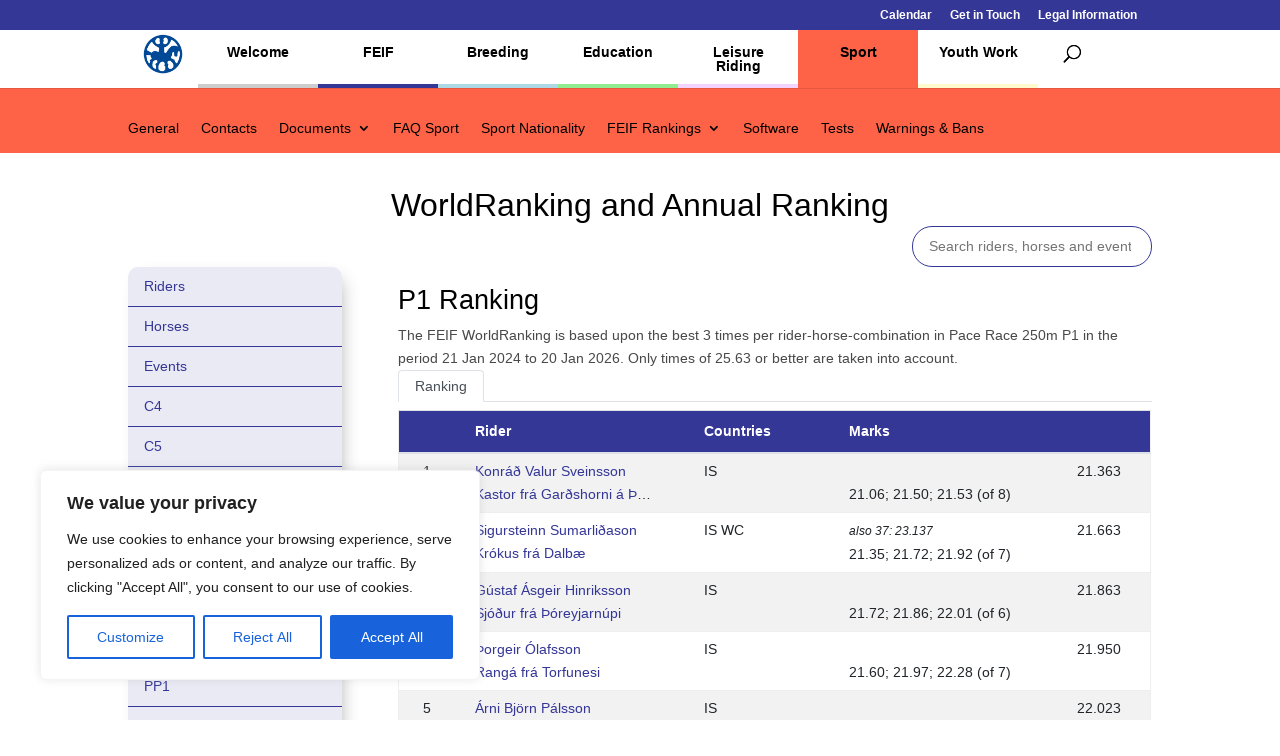

--- FILE ---
content_type: text/html; charset=utf-8
request_url: https://www.google.com/recaptcha/api2/anchor?ar=1&k=6Lc1uwgeAAAAAGYq7M44m0OCfB5bPxntI9t7vHWL&co=aHR0cHM6Ly93d3cuZmVpZi5vcmc6NDQz&hl=en&v=PoyoqOPhxBO7pBk68S4YbpHZ&size=invisible&anchor-ms=20000&execute-ms=30000&cb=7utyopvct6c4
body_size: 48742
content:
<!DOCTYPE HTML><html dir="ltr" lang="en"><head><meta http-equiv="Content-Type" content="text/html; charset=UTF-8">
<meta http-equiv="X-UA-Compatible" content="IE=edge">
<title>reCAPTCHA</title>
<style type="text/css">
/* cyrillic-ext */
@font-face {
  font-family: 'Roboto';
  font-style: normal;
  font-weight: 400;
  font-stretch: 100%;
  src: url(//fonts.gstatic.com/s/roboto/v48/KFO7CnqEu92Fr1ME7kSn66aGLdTylUAMa3GUBHMdazTgWw.woff2) format('woff2');
  unicode-range: U+0460-052F, U+1C80-1C8A, U+20B4, U+2DE0-2DFF, U+A640-A69F, U+FE2E-FE2F;
}
/* cyrillic */
@font-face {
  font-family: 'Roboto';
  font-style: normal;
  font-weight: 400;
  font-stretch: 100%;
  src: url(//fonts.gstatic.com/s/roboto/v48/KFO7CnqEu92Fr1ME7kSn66aGLdTylUAMa3iUBHMdazTgWw.woff2) format('woff2');
  unicode-range: U+0301, U+0400-045F, U+0490-0491, U+04B0-04B1, U+2116;
}
/* greek-ext */
@font-face {
  font-family: 'Roboto';
  font-style: normal;
  font-weight: 400;
  font-stretch: 100%;
  src: url(//fonts.gstatic.com/s/roboto/v48/KFO7CnqEu92Fr1ME7kSn66aGLdTylUAMa3CUBHMdazTgWw.woff2) format('woff2');
  unicode-range: U+1F00-1FFF;
}
/* greek */
@font-face {
  font-family: 'Roboto';
  font-style: normal;
  font-weight: 400;
  font-stretch: 100%;
  src: url(//fonts.gstatic.com/s/roboto/v48/KFO7CnqEu92Fr1ME7kSn66aGLdTylUAMa3-UBHMdazTgWw.woff2) format('woff2');
  unicode-range: U+0370-0377, U+037A-037F, U+0384-038A, U+038C, U+038E-03A1, U+03A3-03FF;
}
/* math */
@font-face {
  font-family: 'Roboto';
  font-style: normal;
  font-weight: 400;
  font-stretch: 100%;
  src: url(//fonts.gstatic.com/s/roboto/v48/KFO7CnqEu92Fr1ME7kSn66aGLdTylUAMawCUBHMdazTgWw.woff2) format('woff2');
  unicode-range: U+0302-0303, U+0305, U+0307-0308, U+0310, U+0312, U+0315, U+031A, U+0326-0327, U+032C, U+032F-0330, U+0332-0333, U+0338, U+033A, U+0346, U+034D, U+0391-03A1, U+03A3-03A9, U+03B1-03C9, U+03D1, U+03D5-03D6, U+03F0-03F1, U+03F4-03F5, U+2016-2017, U+2034-2038, U+203C, U+2040, U+2043, U+2047, U+2050, U+2057, U+205F, U+2070-2071, U+2074-208E, U+2090-209C, U+20D0-20DC, U+20E1, U+20E5-20EF, U+2100-2112, U+2114-2115, U+2117-2121, U+2123-214F, U+2190, U+2192, U+2194-21AE, U+21B0-21E5, U+21F1-21F2, U+21F4-2211, U+2213-2214, U+2216-22FF, U+2308-230B, U+2310, U+2319, U+231C-2321, U+2336-237A, U+237C, U+2395, U+239B-23B7, U+23D0, U+23DC-23E1, U+2474-2475, U+25AF, U+25B3, U+25B7, U+25BD, U+25C1, U+25CA, U+25CC, U+25FB, U+266D-266F, U+27C0-27FF, U+2900-2AFF, U+2B0E-2B11, U+2B30-2B4C, U+2BFE, U+3030, U+FF5B, U+FF5D, U+1D400-1D7FF, U+1EE00-1EEFF;
}
/* symbols */
@font-face {
  font-family: 'Roboto';
  font-style: normal;
  font-weight: 400;
  font-stretch: 100%;
  src: url(//fonts.gstatic.com/s/roboto/v48/KFO7CnqEu92Fr1ME7kSn66aGLdTylUAMaxKUBHMdazTgWw.woff2) format('woff2');
  unicode-range: U+0001-000C, U+000E-001F, U+007F-009F, U+20DD-20E0, U+20E2-20E4, U+2150-218F, U+2190, U+2192, U+2194-2199, U+21AF, U+21E6-21F0, U+21F3, U+2218-2219, U+2299, U+22C4-22C6, U+2300-243F, U+2440-244A, U+2460-24FF, U+25A0-27BF, U+2800-28FF, U+2921-2922, U+2981, U+29BF, U+29EB, U+2B00-2BFF, U+4DC0-4DFF, U+FFF9-FFFB, U+10140-1018E, U+10190-1019C, U+101A0, U+101D0-101FD, U+102E0-102FB, U+10E60-10E7E, U+1D2C0-1D2D3, U+1D2E0-1D37F, U+1F000-1F0FF, U+1F100-1F1AD, U+1F1E6-1F1FF, U+1F30D-1F30F, U+1F315, U+1F31C, U+1F31E, U+1F320-1F32C, U+1F336, U+1F378, U+1F37D, U+1F382, U+1F393-1F39F, U+1F3A7-1F3A8, U+1F3AC-1F3AF, U+1F3C2, U+1F3C4-1F3C6, U+1F3CA-1F3CE, U+1F3D4-1F3E0, U+1F3ED, U+1F3F1-1F3F3, U+1F3F5-1F3F7, U+1F408, U+1F415, U+1F41F, U+1F426, U+1F43F, U+1F441-1F442, U+1F444, U+1F446-1F449, U+1F44C-1F44E, U+1F453, U+1F46A, U+1F47D, U+1F4A3, U+1F4B0, U+1F4B3, U+1F4B9, U+1F4BB, U+1F4BF, U+1F4C8-1F4CB, U+1F4D6, U+1F4DA, U+1F4DF, U+1F4E3-1F4E6, U+1F4EA-1F4ED, U+1F4F7, U+1F4F9-1F4FB, U+1F4FD-1F4FE, U+1F503, U+1F507-1F50B, U+1F50D, U+1F512-1F513, U+1F53E-1F54A, U+1F54F-1F5FA, U+1F610, U+1F650-1F67F, U+1F687, U+1F68D, U+1F691, U+1F694, U+1F698, U+1F6AD, U+1F6B2, U+1F6B9-1F6BA, U+1F6BC, U+1F6C6-1F6CF, U+1F6D3-1F6D7, U+1F6E0-1F6EA, U+1F6F0-1F6F3, U+1F6F7-1F6FC, U+1F700-1F7FF, U+1F800-1F80B, U+1F810-1F847, U+1F850-1F859, U+1F860-1F887, U+1F890-1F8AD, U+1F8B0-1F8BB, U+1F8C0-1F8C1, U+1F900-1F90B, U+1F93B, U+1F946, U+1F984, U+1F996, U+1F9E9, U+1FA00-1FA6F, U+1FA70-1FA7C, U+1FA80-1FA89, U+1FA8F-1FAC6, U+1FACE-1FADC, U+1FADF-1FAE9, U+1FAF0-1FAF8, U+1FB00-1FBFF;
}
/* vietnamese */
@font-face {
  font-family: 'Roboto';
  font-style: normal;
  font-weight: 400;
  font-stretch: 100%;
  src: url(//fonts.gstatic.com/s/roboto/v48/KFO7CnqEu92Fr1ME7kSn66aGLdTylUAMa3OUBHMdazTgWw.woff2) format('woff2');
  unicode-range: U+0102-0103, U+0110-0111, U+0128-0129, U+0168-0169, U+01A0-01A1, U+01AF-01B0, U+0300-0301, U+0303-0304, U+0308-0309, U+0323, U+0329, U+1EA0-1EF9, U+20AB;
}
/* latin-ext */
@font-face {
  font-family: 'Roboto';
  font-style: normal;
  font-weight: 400;
  font-stretch: 100%;
  src: url(//fonts.gstatic.com/s/roboto/v48/KFO7CnqEu92Fr1ME7kSn66aGLdTylUAMa3KUBHMdazTgWw.woff2) format('woff2');
  unicode-range: U+0100-02BA, U+02BD-02C5, U+02C7-02CC, U+02CE-02D7, U+02DD-02FF, U+0304, U+0308, U+0329, U+1D00-1DBF, U+1E00-1E9F, U+1EF2-1EFF, U+2020, U+20A0-20AB, U+20AD-20C0, U+2113, U+2C60-2C7F, U+A720-A7FF;
}
/* latin */
@font-face {
  font-family: 'Roboto';
  font-style: normal;
  font-weight: 400;
  font-stretch: 100%;
  src: url(//fonts.gstatic.com/s/roboto/v48/KFO7CnqEu92Fr1ME7kSn66aGLdTylUAMa3yUBHMdazQ.woff2) format('woff2');
  unicode-range: U+0000-00FF, U+0131, U+0152-0153, U+02BB-02BC, U+02C6, U+02DA, U+02DC, U+0304, U+0308, U+0329, U+2000-206F, U+20AC, U+2122, U+2191, U+2193, U+2212, U+2215, U+FEFF, U+FFFD;
}
/* cyrillic-ext */
@font-face {
  font-family: 'Roboto';
  font-style: normal;
  font-weight: 500;
  font-stretch: 100%;
  src: url(//fonts.gstatic.com/s/roboto/v48/KFO7CnqEu92Fr1ME7kSn66aGLdTylUAMa3GUBHMdazTgWw.woff2) format('woff2');
  unicode-range: U+0460-052F, U+1C80-1C8A, U+20B4, U+2DE0-2DFF, U+A640-A69F, U+FE2E-FE2F;
}
/* cyrillic */
@font-face {
  font-family: 'Roboto';
  font-style: normal;
  font-weight: 500;
  font-stretch: 100%;
  src: url(//fonts.gstatic.com/s/roboto/v48/KFO7CnqEu92Fr1ME7kSn66aGLdTylUAMa3iUBHMdazTgWw.woff2) format('woff2');
  unicode-range: U+0301, U+0400-045F, U+0490-0491, U+04B0-04B1, U+2116;
}
/* greek-ext */
@font-face {
  font-family: 'Roboto';
  font-style: normal;
  font-weight: 500;
  font-stretch: 100%;
  src: url(//fonts.gstatic.com/s/roboto/v48/KFO7CnqEu92Fr1ME7kSn66aGLdTylUAMa3CUBHMdazTgWw.woff2) format('woff2');
  unicode-range: U+1F00-1FFF;
}
/* greek */
@font-face {
  font-family: 'Roboto';
  font-style: normal;
  font-weight: 500;
  font-stretch: 100%;
  src: url(//fonts.gstatic.com/s/roboto/v48/KFO7CnqEu92Fr1ME7kSn66aGLdTylUAMa3-UBHMdazTgWw.woff2) format('woff2');
  unicode-range: U+0370-0377, U+037A-037F, U+0384-038A, U+038C, U+038E-03A1, U+03A3-03FF;
}
/* math */
@font-face {
  font-family: 'Roboto';
  font-style: normal;
  font-weight: 500;
  font-stretch: 100%;
  src: url(//fonts.gstatic.com/s/roboto/v48/KFO7CnqEu92Fr1ME7kSn66aGLdTylUAMawCUBHMdazTgWw.woff2) format('woff2');
  unicode-range: U+0302-0303, U+0305, U+0307-0308, U+0310, U+0312, U+0315, U+031A, U+0326-0327, U+032C, U+032F-0330, U+0332-0333, U+0338, U+033A, U+0346, U+034D, U+0391-03A1, U+03A3-03A9, U+03B1-03C9, U+03D1, U+03D5-03D6, U+03F0-03F1, U+03F4-03F5, U+2016-2017, U+2034-2038, U+203C, U+2040, U+2043, U+2047, U+2050, U+2057, U+205F, U+2070-2071, U+2074-208E, U+2090-209C, U+20D0-20DC, U+20E1, U+20E5-20EF, U+2100-2112, U+2114-2115, U+2117-2121, U+2123-214F, U+2190, U+2192, U+2194-21AE, U+21B0-21E5, U+21F1-21F2, U+21F4-2211, U+2213-2214, U+2216-22FF, U+2308-230B, U+2310, U+2319, U+231C-2321, U+2336-237A, U+237C, U+2395, U+239B-23B7, U+23D0, U+23DC-23E1, U+2474-2475, U+25AF, U+25B3, U+25B7, U+25BD, U+25C1, U+25CA, U+25CC, U+25FB, U+266D-266F, U+27C0-27FF, U+2900-2AFF, U+2B0E-2B11, U+2B30-2B4C, U+2BFE, U+3030, U+FF5B, U+FF5D, U+1D400-1D7FF, U+1EE00-1EEFF;
}
/* symbols */
@font-face {
  font-family: 'Roboto';
  font-style: normal;
  font-weight: 500;
  font-stretch: 100%;
  src: url(//fonts.gstatic.com/s/roboto/v48/KFO7CnqEu92Fr1ME7kSn66aGLdTylUAMaxKUBHMdazTgWw.woff2) format('woff2');
  unicode-range: U+0001-000C, U+000E-001F, U+007F-009F, U+20DD-20E0, U+20E2-20E4, U+2150-218F, U+2190, U+2192, U+2194-2199, U+21AF, U+21E6-21F0, U+21F3, U+2218-2219, U+2299, U+22C4-22C6, U+2300-243F, U+2440-244A, U+2460-24FF, U+25A0-27BF, U+2800-28FF, U+2921-2922, U+2981, U+29BF, U+29EB, U+2B00-2BFF, U+4DC0-4DFF, U+FFF9-FFFB, U+10140-1018E, U+10190-1019C, U+101A0, U+101D0-101FD, U+102E0-102FB, U+10E60-10E7E, U+1D2C0-1D2D3, U+1D2E0-1D37F, U+1F000-1F0FF, U+1F100-1F1AD, U+1F1E6-1F1FF, U+1F30D-1F30F, U+1F315, U+1F31C, U+1F31E, U+1F320-1F32C, U+1F336, U+1F378, U+1F37D, U+1F382, U+1F393-1F39F, U+1F3A7-1F3A8, U+1F3AC-1F3AF, U+1F3C2, U+1F3C4-1F3C6, U+1F3CA-1F3CE, U+1F3D4-1F3E0, U+1F3ED, U+1F3F1-1F3F3, U+1F3F5-1F3F7, U+1F408, U+1F415, U+1F41F, U+1F426, U+1F43F, U+1F441-1F442, U+1F444, U+1F446-1F449, U+1F44C-1F44E, U+1F453, U+1F46A, U+1F47D, U+1F4A3, U+1F4B0, U+1F4B3, U+1F4B9, U+1F4BB, U+1F4BF, U+1F4C8-1F4CB, U+1F4D6, U+1F4DA, U+1F4DF, U+1F4E3-1F4E6, U+1F4EA-1F4ED, U+1F4F7, U+1F4F9-1F4FB, U+1F4FD-1F4FE, U+1F503, U+1F507-1F50B, U+1F50D, U+1F512-1F513, U+1F53E-1F54A, U+1F54F-1F5FA, U+1F610, U+1F650-1F67F, U+1F687, U+1F68D, U+1F691, U+1F694, U+1F698, U+1F6AD, U+1F6B2, U+1F6B9-1F6BA, U+1F6BC, U+1F6C6-1F6CF, U+1F6D3-1F6D7, U+1F6E0-1F6EA, U+1F6F0-1F6F3, U+1F6F7-1F6FC, U+1F700-1F7FF, U+1F800-1F80B, U+1F810-1F847, U+1F850-1F859, U+1F860-1F887, U+1F890-1F8AD, U+1F8B0-1F8BB, U+1F8C0-1F8C1, U+1F900-1F90B, U+1F93B, U+1F946, U+1F984, U+1F996, U+1F9E9, U+1FA00-1FA6F, U+1FA70-1FA7C, U+1FA80-1FA89, U+1FA8F-1FAC6, U+1FACE-1FADC, U+1FADF-1FAE9, U+1FAF0-1FAF8, U+1FB00-1FBFF;
}
/* vietnamese */
@font-face {
  font-family: 'Roboto';
  font-style: normal;
  font-weight: 500;
  font-stretch: 100%;
  src: url(//fonts.gstatic.com/s/roboto/v48/KFO7CnqEu92Fr1ME7kSn66aGLdTylUAMa3OUBHMdazTgWw.woff2) format('woff2');
  unicode-range: U+0102-0103, U+0110-0111, U+0128-0129, U+0168-0169, U+01A0-01A1, U+01AF-01B0, U+0300-0301, U+0303-0304, U+0308-0309, U+0323, U+0329, U+1EA0-1EF9, U+20AB;
}
/* latin-ext */
@font-face {
  font-family: 'Roboto';
  font-style: normal;
  font-weight: 500;
  font-stretch: 100%;
  src: url(//fonts.gstatic.com/s/roboto/v48/KFO7CnqEu92Fr1ME7kSn66aGLdTylUAMa3KUBHMdazTgWw.woff2) format('woff2');
  unicode-range: U+0100-02BA, U+02BD-02C5, U+02C7-02CC, U+02CE-02D7, U+02DD-02FF, U+0304, U+0308, U+0329, U+1D00-1DBF, U+1E00-1E9F, U+1EF2-1EFF, U+2020, U+20A0-20AB, U+20AD-20C0, U+2113, U+2C60-2C7F, U+A720-A7FF;
}
/* latin */
@font-face {
  font-family: 'Roboto';
  font-style: normal;
  font-weight: 500;
  font-stretch: 100%;
  src: url(//fonts.gstatic.com/s/roboto/v48/KFO7CnqEu92Fr1ME7kSn66aGLdTylUAMa3yUBHMdazQ.woff2) format('woff2');
  unicode-range: U+0000-00FF, U+0131, U+0152-0153, U+02BB-02BC, U+02C6, U+02DA, U+02DC, U+0304, U+0308, U+0329, U+2000-206F, U+20AC, U+2122, U+2191, U+2193, U+2212, U+2215, U+FEFF, U+FFFD;
}
/* cyrillic-ext */
@font-face {
  font-family: 'Roboto';
  font-style: normal;
  font-weight: 900;
  font-stretch: 100%;
  src: url(//fonts.gstatic.com/s/roboto/v48/KFO7CnqEu92Fr1ME7kSn66aGLdTylUAMa3GUBHMdazTgWw.woff2) format('woff2');
  unicode-range: U+0460-052F, U+1C80-1C8A, U+20B4, U+2DE0-2DFF, U+A640-A69F, U+FE2E-FE2F;
}
/* cyrillic */
@font-face {
  font-family: 'Roboto';
  font-style: normal;
  font-weight: 900;
  font-stretch: 100%;
  src: url(//fonts.gstatic.com/s/roboto/v48/KFO7CnqEu92Fr1ME7kSn66aGLdTylUAMa3iUBHMdazTgWw.woff2) format('woff2');
  unicode-range: U+0301, U+0400-045F, U+0490-0491, U+04B0-04B1, U+2116;
}
/* greek-ext */
@font-face {
  font-family: 'Roboto';
  font-style: normal;
  font-weight: 900;
  font-stretch: 100%;
  src: url(//fonts.gstatic.com/s/roboto/v48/KFO7CnqEu92Fr1ME7kSn66aGLdTylUAMa3CUBHMdazTgWw.woff2) format('woff2');
  unicode-range: U+1F00-1FFF;
}
/* greek */
@font-face {
  font-family: 'Roboto';
  font-style: normal;
  font-weight: 900;
  font-stretch: 100%;
  src: url(//fonts.gstatic.com/s/roboto/v48/KFO7CnqEu92Fr1ME7kSn66aGLdTylUAMa3-UBHMdazTgWw.woff2) format('woff2');
  unicode-range: U+0370-0377, U+037A-037F, U+0384-038A, U+038C, U+038E-03A1, U+03A3-03FF;
}
/* math */
@font-face {
  font-family: 'Roboto';
  font-style: normal;
  font-weight: 900;
  font-stretch: 100%;
  src: url(//fonts.gstatic.com/s/roboto/v48/KFO7CnqEu92Fr1ME7kSn66aGLdTylUAMawCUBHMdazTgWw.woff2) format('woff2');
  unicode-range: U+0302-0303, U+0305, U+0307-0308, U+0310, U+0312, U+0315, U+031A, U+0326-0327, U+032C, U+032F-0330, U+0332-0333, U+0338, U+033A, U+0346, U+034D, U+0391-03A1, U+03A3-03A9, U+03B1-03C9, U+03D1, U+03D5-03D6, U+03F0-03F1, U+03F4-03F5, U+2016-2017, U+2034-2038, U+203C, U+2040, U+2043, U+2047, U+2050, U+2057, U+205F, U+2070-2071, U+2074-208E, U+2090-209C, U+20D0-20DC, U+20E1, U+20E5-20EF, U+2100-2112, U+2114-2115, U+2117-2121, U+2123-214F, U+2190, U+2192, U+2194-21AE, U+21B0-21E5, U+21F1-21F2, U+21F4-2211, U+2213-2214, U+2216-22FF, U+2308-230B, U+2310, U+2319, U+231C-2321, U+2336-237A, U+237C, U+2395, U+239B-23B7, U+23D0, U+23DC-23E1, U+2474-2475, U+25AF, U+25B3, U+25B7, U+25BD, U+25C1, U+25CA, U+25CC, U+25FB, U+266D-266F, U+27C0-27FF, U+2900-2AFF, U+2B0E-2B11, U+2B30-2B4C, U+2BFE, U+3030, U+FF5B, U+FF5D, U+1D400-1D7FF, U+1EE00-1EEFF;
}
/* symbols */
@font-face {
  font-family: 'Roboto';
  font-style: normal;
  font-weight: 900;
  font-stretch: 100%;
  src: url(//fonts.gstatic.com/s/roboto/v48/KFO7CnqEu92Fr1ME7kSn66aGLdTylUAMaxKUBHMdazTgWw.woff2) format('woff2');
  unicode-range: U+0001-000C, U+000E-001F, U+007F-009F, U+20DD-20E0, U+20E2-20E4, U+2150-218F, U+2190, U+2192, U+2194-2199, U+21AF, U+21E6-21F0, U+21F3, U+2218-2219, U+2299, U+22C4-22C6, U+2300-243F, U+2440-244A, U+2460-24FF, U+25A0-27BF, U+2800-28FF, U+2921-2922, U+2981, U+29BF, U+29EB, U+2B00-2BFF, U+4DC0-4DFF, U+FFF9-FFFB, U+10140-1018E, U+10190-1019C, U+101A0, U+101D0-101FD, U+102E0-102FB, U+10E60-10E7E, U+1D2C0-1D2D3, U+1D2E0-1D37F, U+1F000-1F0FF, U+1F100-1F1AD, U+1F1E6-1F1FF, U+1F30D-1F30F, U+1F315, U+1F31C, U+1F31E, U+1F320-1F32C, U+1F336, U+1F378, U+1F37D, U+1F382, U+1F393-1F39F, U+1F3A7-1F3A8, U+1F3AC-1F3AF, U+1F3C2, U+1F3C4-1F3C6, U+1F3CA-1F3CE, U+1F3D4-1F3E0, U+1F3ED, U+1F3F1-1F3F3, U+1F3F5-1F3F7, U+1F408, U+1F415, U+1F41F, U+1F426, U+1F43F, U+1F441-1F442, U+1F444, U+1F446-1F449, U+1F44C-1F44E, U+1F453, U+1F46A, U+1F47D, U+1F4A3, U+1F4B0, U+1F4B3, U+1F4B9, U+1F4BB, U+1F4BF, U+1F4C8-1F4CB, U+1F4D6, U+1F4DA, U+1F4DF, U+1F4E3-1F4E6, U+1F4EA-1F4ED, U+1F4F7, U+1F4F9-1F4FB, U+1F4FD-1F4FE, U+1F503, U+1F507-1F50B, U+1F50D, U+1F512-1F513, U+1F53E-1F54A, U+1F54F-1F5FA, U+1F610, U+1F650-1F67F, U+1F687, U+1F68D, U+1F691, U+1F694, U+1F698, U+1F6AD, U+1F6B2, U+1F6B9-1F6BA, U+1F6BC, U+1F6C6-1F6CF, U+1F6D3-1F6D7, U+1F6E0-1F6EA, U+1F6F0-1F6F3, U+1F6F7-1F6FC, U+1F700-1F7FF, U+1F800-1F80B, U+1F810-1F847, U+1F850-1F859, U+1F860-1F887, U+1F890-1F8AD, U+1F8B0-1F8BB, U+1F8C0-1F8C1, U+1F900-1F90B, U+1F93B, U+1F946, U+1F984, U+1F996, U+1F9E9, U+1FA00-1FA6F, U+1FA70-1FA7C, U+1FA80-1FA89, U+1FA8F-1FAC6, U+1FACE-1FADC, U+1FADF-1FAE9, U+1FAF0-1FAF8, U+1FB00-1FBFF;
}
/* vietnamese */
@font-face {
  font-family: 'Roboto';
  font-style: normal;
  font-weight: 900;
  font-stretch: 100%;
  src: url(//fonts.gstatic.com/s/roboto/v48/KFO7CnqEu92Fr1ME7kSn66aGLdTylUAMa3OUBHMdazTgWw.woff2) format('woff2');
  unicode-range: U+0102-0103, U+0110-0111, U+0128-0129, U+0168-0169, U+01A0-01A1, U+01AF-01B0, U+0300-0301, U+0303-0304, U+0308-0309, U+0323, U+0329, U+1EA0-1EF9, U+20AB;
}
/* latin-ext */
@font-face {
  font-family: 'Roboto';
  font-style: normal;
  font-weight: 900;
  font-stretch: 100%;
  src: url(//fonts.gstatic.com/s/roboto/v48/KFO7CnqEu92Fr1ME7kSn66aGLdTylUAMa3KUBHMdazTgWw.woff2) format('woff2');
  unicode-range: U+0100-02BA, U+02BD-02C5, U+02C7-02CC, U+02CE-02D7, U+02DD-02FF, U+0304, U+0308, U+0329, U+1D00-1DBF, U+1E00-1E9F, U+1EF2-1EFF, U+2020, U+20A0-20AB, U+20AD-20C0, U+2113, U+2C60-2C7F, U+A720-A7FF;
}
/* latin */
@font-face {
  font-family: 'Roboto';
  font-style: normal;
  font-weight: 900;
  font-stretch: 100%;
  src: url(//fonts.gstatic.com/s/roboto/v48/KFO7CnqEu92Fr1ME7kSn66aGLdTylUAMa3yUBHMdazQ.woff2) format('woff2');
  unicode-range: U+0000-00FF, U+0131, U+0152-0153, U+02BB-02BC, U+02C6, U+02DA, U+02DC, U+0304, U+0308, U+0329, U+2000-206F, U+20AC, U+2122, U+2191, U+2193, U+2212, U+2215, U+FEFF, U+FFFD;
}

</style>
<link rel="stylesheet" type="text/css" href="https://www.gstatic.com/recaptcha/releases/PoyoqOPhxBO7pBk68S4YbpHZ/styles__ltr.css">
<script nonce="kwV8vg4VQUT9sMyHNOV3ZQ" type="text/javascript">window['__recaptcha_api'] = 'https://www.google.com/recaptcha/api2/';</script>
<script type="text/javascript" src="https://www.gstatic.com/recaptcha/releases/PoyoqOPhxBO7pBk68S4YbpHZ/recaptcha__en.js" nonce="kwV8vg4VQUT9sMyHNOV3ZQ">
      
    </script></head>
<body><div id="rc-anchor-alert" class="rc-anchor-alert"></div>
<input type="hidden" id="recaptcha-token" value="[base64]">
<script type="text/javascript" nonce="kwV8vg4VQUT9sMyHNOV3ZQ">
      recaptcha.anchor.Main.init("[\x22ainput\x22,[\x22bgdata\x22,\x22\x22,\[base64]/[base64]/MjU1Ong/[base64]/[base64]/[base64]/[base64]/[base64]/[base64]/[base64]/[base64]/[base64]/[base64]/[base64]/[base64]/[base64]/[base64]/[base64]\\u003d\x22,\[base64]\x22,\x22GsKQw7hTw4nCu8OAwq1EJcOzwqEDLcK4wqrDlsKCw7bCphFBwoDCpgYsG8KJJcKvWcKqw7Zowqwvw6dFVFfCr8OGE33CsMKoMF1+w4bDkjwjQjTCiMOuw7QdwroKERR/T8OKwqjDmFzDgMOcZsKAWMKGC8OISG7CrMOIw6XDqSIRw6zDv8KJwqPDpyxTwrzCi8K/wrRzw7Z7w63DsFcEK03Cl8OVSMOyw5ZDw5HDjCfCsl8lw4Juw47CjxfDnCRFD8O4E3zDm8KODwDDuxgyA8K/[base64]/DmmM6akd+wrHCmQDDgiXCoh1pwqHCmBLCrUsUw40/[base64]/w59RwrTDksOzwq8Aw7/Cs8KPw7LCjyLDsWpUUsO/[base64]/wr/CtUMBAsKjacO3wqjCtMOvw4DDjHfCssKhT34yw7fDlEnCqlzDjmjDu8KGwpk1woTCoMODwr1ZaCZTCsOxdFcHwrHCkRF5SCFhSMOaWcOuwp/DhjwtwpHDlwJ6w6rDoMOdwptVwqDCtnTCi1TCtsK3QcK2K8OPw7oDwqxrwqXCgMOpe1BgdyPChcKhw45Cw53CoTgtw7FfMMKGwrDDj8KYAMK1wpDDjcK/[base64]/Cg8K0SEHCusOzwr5HCiYKw4EOLmNLW8OfwqdawqrCl8O2w5klDRjDhVU2wrhgw6IWw6Msw4gsw6PCvMOdw48KXMKiNSTChsOvw7Flw5nDtkTDtMOUw486EUNkw7bDtsK2w7BgDBV+w5DCok/[base64]/wr3DgsObw4PCsnfChcOLQBwXwrJNB2crw7VgWUXDqB3Cqz84wrlSw44nwqpew64fwo7DvylafsOvwr/CoA9JwpPCoVPCgsK7T8Kyw4jDgsK/wqvDisObw47DuA/CnGd1w6nCu0J4DsO/w6AowpHCug/CtsK3QMKBwqXDlcOjLcKRwoYqOSPDhcOAOxRHI3EhFkZaNF3DtcOvdig0w69Gw64SEBk4woHDhsOqFEFqf8OQJX5EIww9c8O9cMKMBsKOJ8KKwroBw6lewrpOwoc5w4hceRk7FXVawpMRODLCrcKVwq9AwqTCuHzDmz/Dg8Oaw4nDmSnCnsOCN8KZw6wHwpPCg3cAH1Y3EcKhaSUHTsKCJsK8ZxrCnAjDj8KyIR9MwpMYw6hcwrnDpcKSVWdISsKMw7bDhj/DuCbCnMKgwrHCnFZ/[base64]/Cg0tLFcKKw7hiwp7CkMKKT8K3IQfCkwTCsiDDukUdN8KhVyjCtMKNwqFgwrgYRsKgwoLCjh/DicOMBm/Cmn4RKMK3X8KPEFrCrSfCq0bDvlFGbMK3wpXDiQRiOU51ZDJOUk9ow6JALifDtWnDncK+w53ClEYeRWHDjzIKG1jCt8OIw7khZ8KvWVYFwpRxXE5/w5vDpMOPw4rCtSMhwqZMcBY0wq5iw4nCrixwwq5tA8KPwqjClsOswr0cw5lHCsOFwoDDhMKNEMOXwrvDkG7DqR/[base64]/[base64]/w4vCujLDsVHDmsKXwps4w4g5bjYQw7fDuifCrMK5wqpuw7rCpcKyZMK4wrdqwoASwqLDl1PDsMOUOlTDisOLw5DDucOmRMKkw402wq4kVW1gADdXQGvCj0wgwoZkw4TCk8K/w4HCvMK4D8KqwpIkUsKMZMKXw4PCmGU1OEDCoHvDlXPDksK9w7XDn8Omwpl2w5sufxbDmF7CoXPCvBzDrcOnw7EqFMOywqN/[base64]/[base64]/McKPwogMTD8Hw4LDmMOfDsOtL2QJwqUoGsKmwppjZx5Uw5jDhMOkw7UxU2/Cg8ObG8KAwpTCmsKNw5nDkTHCtcKhISrDqXDCiW/DhR4uJsKpwpDChj7Cp1lDQAvDkj82w5PCv8O2L14Kw4pWwpUTwqfDoMOPwqhdwrwwwojDqcKrP8OScsK7O8KXwqnCosKrw6Y6cMOYZkpzw6zCgMKGYXt/HHplQm9gw7jCukwuHjZeT2zDhgHDnBTChXgRwrDDu28Pw5PDkwDCnMOCw5kbTBIzMMKNC2XDgcKewqYzRAzChFAMw77DhMK/[base64]/BMO8IgTCrMONwobCmMOJQU0cw73DsjxyDQDChwrDjysdw5jDsifCl1QLcn7Cox1Jwp/DlMOyw47DtzAGwo3Dr8Oqw7DCsC03FcKywqsPwrVXKsKFAyrCtMO5EcK3DkDCvMKPwpYuwq0mP8KKw7LCikEnw6nDkcKWDCDCsUcNw5EIwrbDp8O9w4Jrwo/[base64]/wo83w6nCq8KCwo/Dkm7DmlXDvGRcQcOfbsKcwqNnw5/DvybDkcOLfMOPw44hVRc5wpcuw7Z0McKLw6toZxokw4bDh3U3SsOZdUbChh8pw646dy/DisOfTsOAwqXCnHBOw7bCq8KLKFbDgkkMw5oSBsOCe8OxdzBAJMKaw5/DmcOSEg5HPxMzwqPCuyXCqF7DusK1chsPXMKVB8Ouw41NEsOyw4XCgAbDrhzCsC7Cj2hOwrtJMW5Mw7nDt8KoNRHCvMOLw4rCvEZLwrsew7TDhQnCm8KuBcOBwqzDmMKJw4XCm2bDucODwqRhFX7DnMKcwrvDsBJLw7plDDHDoHpARMOSw6DDpX1BwrlfekrCvcK/LmluSCcjw5vCksK3XXHDoi5Ywqwhw7zDj8O6QsKCNcKJw6JawrZFOcKiwpbDqcKkVVPCvVLDrgQjwqnCnGNbFsK5FB9UJRBrwrrCp8OvBXlXVj/[base64]/Du8Oywp/DjsOiPMKlw5DCsWFIVMOOa23Dj3l7HcKpCcOjwrx4AHBywoUKw5nCiMO8eyLDgcKiGsKhIMKCw4TDnh95asOowpEoG2PDtDbCojTDu8KUwqRTIkLCtcK9w6PDrDgSTMOAw47CjcKDWmPDo8O3wpwDJkR9w7w2w6/DiMOQNsOTw4HCnMKow65Cw51Hwrckw4nDn8OtZcOnaXzCv8KyXFcNHi3CuAg5MHrCssKiFcOswogNwoxXwo1rwpDCsMKfwqc5wqzCqsKIw4I5w4/Dm8O2wr4OBMOlAMOlW8OpGnt3CjrCj8OsLsOmw47DqMKuw5PCgkoYwqrCv0Y/[base64]/[base64]/w5pCw7l7w6zDqsOgGMKbwogdGRI4W8KiwoZ8FFAFagM/w4zDq8OdHMK2Z8KaNSLCh3nCm8OLDcKRFEh/w6jDsMKuecO5w54dF8KYZ0zCh8OEw4HCpTnCpHJ5wrzCicKUw5N/[base64]/Du8KaB3LDu3PCvTogwqPCmsKbKcKHwrExw5FTwobCk8O5bcOOJR/CsMK4w4rDsTnCi1TCq8Kyw41mLMO4a2pCaMKKacOdBsKfaBUQEMOnw4MIVmPDl8KBW8Olw7k9wp0qYU57w6RlwprDksK+cMKNw4QWw6rDpsK8woHDimYYc8KGwpLDkkjDrMOsw58NwqVzwofCk8OXwq/CmDh/w4w/wptUw6HCoR3DgCEeR39QFMKJwroRRsOCw6/DmDjDr8Kew7RGYsOoUXDCt8KzMycdTA0CwpNiwr1hVF/Cp8OGIErCsMKuJlo4wr9GJ8Oow77CqAjCiQzClwHCvMOHwo3DvsOVZMK5E2jCrnYRw45rLsOVw5sdw5QHI8OEDDzDssKWUsKEwrnDisK/UxEAWMOiwo/[base64]/CmMO3wpY4w5kCwrtZLsKnw6bCtMOAwrrCqVrCmkhiKsKAEcKXGHzCiMOVVQcpasOABEh5Jh3DvsO4wprDtnzDsMKOw6ssw4JcwpQuwo4nYErCh8OSO8K0TMOJGMKfHcKhwqEGwpFsNSxeVmoswofDr3vDozlEwr/CjcKrTj8tYlXDosKUAFBfMcK9NhrCo8KePyYFwqVlwpXCvMOECGnClSjCi8K+wrTCgcKFE0rCj3PDjT3CgsK9NA3DjD0pHwnCkBgJw4fDusOJRgvDqRIHw4LCqcKkw7LClMKnRH9LPCsmHsKnwp9NJsOSNTpnw6IJw6/CpxLDssO/[base64]/DiR4gw75CcWd/[base64]/[base64]/DncO/wpd9wqrDthMBwrUewqbCog/DlBYmwqXCnxfDm8KfWjFGUBvCvsOuYcO4wq0ZU8KlwrPCpmnCqMKyRcOtTj/DqisOwo3CpgvDij5/Y8KVw7LDgA/CmsKvBcKqR1ogc8OQw6InKCTCqiTCj1AyMsKbEsK5wqfDuCbCqsOJXjzCthvCgh0QQcKtwrzCmhjCqx7CpUTDsXDCj0LCsQIxGhnCmcO/C8OBwoLCmcOCEyEHw7TDh8O7wqRgDxZOOcKEwpJMEcOTw41rw4jCgMKvNGglwpTDpRQQw4LDiVRvwqYhwqB3bFvCkMOJw4vCi8KKXC7CvWjDpcKTJMOBwq1IQ2PDoUrDpUQvCsO7wq1aesKWEyLCn0HDljtOw7JkAzjDpsKNwo4TwovDiknDlEh9FQN/EsODcTEIw4pWKcKcw6NzwoATeAovw54sw6XDhcOKEcOQw7bCtgfDo2kASnjDg8K0cx9nw4/CtRPDkcKtwp4NFjfDnsOzb0bCscOTRVZlc8OqQsOaw4wVdWzDp8Khw5XDlQDDtsOtTcKGbsK6SMOZejUNGcKQw67DkwUnwokwBQvDqBjDoiPCg8ONDg4aw4zDpcOfw7TCgsO3wr8kwpwuw5wNw5R/wqc/wpvDicOWw7dawog8SEXDj8O1wowcwpEaw5laGMKzDsOgw6vDicOJw7U3cXXDjsOGwoLCgn3DqcOaw5DCisOFw4R/fcOqFsO3dcO0TMKmwo0zYMKOfgVEw5LDlxcww4xlw7zDlCzClsOKR8KJPQfDsMOFw7jDjwhEwpgoLU81w4BFV8KAYsKdw4dSe11NwodIZAbCrxU/Z8OJDE0peMKCwpHCt0BVP8KBRMK5EcO8EgbDumbDmsOawp/Ct8KvwpTDs8K7a8KvwqRHYMKEw7A/wpPCmDhRwqhNw7TCjwbDvThrO8KQE8KOfyxowpwlaMKfIcOWdwJWD3zDvx/[base64]/DlsKYF3c1woBcXsOPbMKiTCbDozY3w5xAw67Du8KQZsOAEzMLw6/Csk1uw6TDqsOcwrrCvEENTArCg8KIw5c9PlxvYsKWNhEww4Bhw5J6bU/CvMKgCMOpwqAuw6Bww6dmw5xawph0w5nCl3DCul0MJsOVCyU+RMO2C8OjUj/CpXRSC21zZjcTK8Otwptuw5JZwofDusO1fMKAOsO9wpnCnsOhXFnDlcKkw6TDjiUZwo5zw4LCvsKwKsKmFcOULVQ1woBGbsONAVkiwrTDhjzDtWlmwrBoHz7DmsK6Cmt9ICvDncOOwqkuMcKGwo3CjcOVw4DCkg4FX3jCssKJwpTDpHQwwqbDm8OvwpsJwqTDhMK/wqDDssK1Sz4DwpHCmVrCp0sywrrCt8K0woY3J8Kkw4hLfsK9wpcDdMKrw6fCrMO8KcKlRsKew7PCnhnDqsK/w4oBX8O9DMKrcsO+w7/Cj8OpN8OVMADCvxZ/w5thw7HCu8OiHcO+Q8OTAsKOTFQaVCXCjzTCvcKGPxxIw4QVw7nDrhBlG1HDrStIacOWc8Oew5fDpsO8wq/CgSLCtF7CjnxLw4HCmQnCr8ODwo3DhifDrsK6woUGw49xw6Mlw481NnvCoRnDuSYuw5HCnjhHBcObwps8wrtPM8Kvwr/CucOzJsKxwpbDuDbCmiLCmjPDmMK5dTwhwqlRHX0HwrXDgXUHAALCpMKAN8KnJ0zDsMO4UcOvA8KgFgbDuiPCrcKgQllxPcOWdcKewp/[base64]/[base64]/wp4Pw6DCuMOzwqfDhlfCshczOQMAHsOEwrhbWsODw5HCqsK4ZsOlMcKKwrEvwq/Dn0TCt8KHJmkZKA7DqcKxI8OEwqvDscKuZgvCkTnDnENgw4LCo8Oww5AnwpLCkHLDm3bDmAFrYlY7PcK7fsOeaMOpw5cxwqwGN1XDsWkqw6ZICVnCvcOowplIZ8KEwogFPnljwrRuw7UFZ8OXZRbDpm8fTMOTQCwTcsKswpA5w4TDpMOyES/CnyDDgwrDu8OFFwDCosOSw6nDuVnCpsOFwoLDlzsLw5nCoMOaAhh+wp5tw745LzrDkHtTFMO1wrY/wpHDkDNFwr1CdcOhccKzw7zCpcKCwqPCn1dywq55wonCpcOYwrvCqk/Ds8OmFMKrwoHDpQJLK1A4NFTCkcKJwps2w5tWwpZmK8KhMsO1wo7CuSXDiCQTwqwIJV/CucOXwph8bRlVZ8Kpw44PfsOZT2pSw5sZwp9RBT/CmsOjw6rCm8ODail0w77ClsKAwrDCpSLDjGzCpV/Ck8OWw4J0w6Agw6PDkRLCjhQhwpooTgDDisK2MTDDvMKwYjfCm8KXS8KaRAHDkMKfw77Cmk9jLcO6w63ChA8uw7lqwpjDgF5gw4QsUB9dW8Ocwr5Sw7YBw7ENLVcPw6IwwrlJeWUUA8OBw63DhkJsw59MfQsQRFnDicKBw4t0SsOzKMOJL8OzYcKewoDCkigDw4/[base64]/w5nDmHrCtnVyUmNVdcO+P19kdGrDjUzCscO0wozCtsOZF2XCj0rCojEMTgzCqsO+w65Hw79mwqp7woBIbBTCpFzDkcO2dcO4C8KKWxUJwpnCqncqw4/ChGrCoMKHYcOQeyHCrMOiwqvDtMKUwo9WwpDCtcOMwqfChUNgwqsqAXTDj8Knw5HCscKdbFMGICctwrY6a8KSwoNEEsOUwrTDqsKiwpDDrcKFw6BkwqrDkMOFw6JewpVfwr/Cjg4/UMKiYnwwwqbDosOTwpVZw54Fw6HDozA+XMKtDsOUKEInBm9fDEgSAybClB/[base64]/wq/Du8KGNMKow7PDh3XCssO+e8KVwpMWBSDDu8OOF8OtwrVgwoJpw7RpK8K1TEp9wpVvwrcjEcKhwp3DnGkAI8OGSjNMw4PDocOcwrspw6c4w4BpwrPDq8KRUMO+F8Ofw79dwo/Ct1XCq8O0K39ZbsOjOMK+U0gKVG3CosKeXMKgw78KOMKHwpVWwppSwqQxZMKSwr/Cl8O5wrdTBcKKesO0NRXDg8O9wrzDncKAw6HDvHNDJcOjwrLCrVFpw4LDusOtMMOgw6PCusOQSHJSw7PCrSAVwoTCiMOtJ381DMO1VD/CpMOtwofDolxCOsK7Ul3DocKnWz8KeMO5T29Fw4HCnUUqwoVlJi3CiMK/wo7DrcKew5XDqcOjY8OOw6vCncK6d8O7w5HDhsKBwr3DkHgXAMOjwovDosKUwph/GT4PM8Oaw4PDqEd5w6ZUwqPCq2VRw77DhmbCi8KNw4HDvcO5wp3CmcKFdcOtCcKJUsKfw7Ntwq8zw7R0w4jDisOFw6MCJsKYeTPDoAHCvD/[base64]/DqMOrw4x3w6TDlmouwoQFVMKgPMO2Z8Oaw43CsMKkBwvCu3YWwoY6wpIWwp0Hw75dKcKew6HCiTgOD8OsAEfDnsKAN17DsEVgWXPDsDTDu0TDm8K2wrlIwo5+MQ/DvhsXwr/CgMKcw5JwZsK1eC3Dmj/DncORw60Cf8OHw7gtaMKqwrnCrcKOwrnDgsKrw4d8wpMvHcO/[base64]/DgcOLMSooBsKVwpVOw6HCrChbK8KxRGTCr8OINsKqZMOLw5VMw65xesOcG8KbIsOPw43DqsKNw4zCjMOIIzDCkMOMwrQ5w6LDpUxZwqdUwp7DvDkiwpLCoGhXwo/DscK0Pyd5AcKNw7gzLU/DtArDlMOYwrxgwpHCuF3CtsKaw5UHYDQ4wpkcw4XCtMK0UsK9wrfDq8Kyw7k9w5bCmsOSwqwkNsOyw75QwpDCgQdNTiUAw6/Cj0snw5fDkMKgBMOCwoNnVMOVaMO5wpk3wr7DnsOIwqLDiVrDqQDDtQzDsgXCncOZfVXDs8Oiw7lJZE3DqGDCgkDDrwrDkA8rwqzCvMKbIE9Fwodkw7jCksOVwoU8UMK6d8KAwpk6wpFGBcKiwqXCrcKpw4YYYcKoHAzCt2zDlsK2Xw/CmghuXMOdwok8wonCnMKVFXDChCsWZ8KALMO+UBwCw4JwBsOKCMKXFMOPwqwuwoNfGcKKw4xYClVvwrNJE8KPw51gwrl1w6DCsxtzB8OZw54Yw6I/[base64]/DhyXDvcKDwolTwpdDwqrDs3ELNsOvR0hIw5nDsgnDusOXw7cVwojCgsOHCnp1acOqwoLDocKXHcOZw7Rrw4AiwodDK8OIw47CgMOWw5LCqsOiwqcjEMOoaW3CvQtkwrMaw4JLGcKuDz53PjLCvMOTawVbEkN/wq1HwqDCjTvCuk44wq16EcKJRMO2wr9pUMOQMkEYwpnCtsOxd8KqwoPDoT4HWcKnwrHCocOKWnXDsMO8dsKDw63DuMOoe8ORC8Ocw5nDtGMZw6QmwpvDmGd/DcKXYyhKw5LDqTbCicOlIcOTUMOgw47CrsOPYcKBwp7DqMOqwqRMfm4rwo3Cm8KLw7AaTsO1KsKywrEdUsKNwpNsw73CkcOodcOzw7TDjsKzUSPDrlzCpsKsw4jCgMO2Y0lDbMOeacOlwrUiwpU+Ch0LCjVrwqHCiUjCm8KkfA7DqkbClFI6FHXDpzc/[base64]/[base64]/PVV8wpXDksOaY0NofMO/XcOCeBHCj8OAwrdcPsOEAj4sw7zCjcOYb8O/woXCvGbCoVp1aQAgcnrDisKdwqHCnmoyR8OFNcO+w6/DpsORAsO6w5gwJ8OpwpkEwpsPwpnCocKhLMKdwqfDnsKXKMO0w4rDocOYwoPDswnDm3Rhw5tmAMKtwr7CpsKtTMK9w5nDpcOaOz5iw7jCtsO9OcKrWMKgwrUNb8OJC8KTwpNuaMKDVhZ/[base64]/w648w4xow4vDqkvCqcO9Y1g1ZcKEDVMiIcOaw5vCvMOHw4jCisK8w7zChcKZfUvDlcOgwovDkcOePmktw7R0FBBYa8OFFsKdXMKRwpELw4hpNk0sw5HDuQwKwrYpw4PCiDwjwonCpMObwq/CizBnVzJeUyHClMO8VgQEw5pNUsORwpkdZcOKB8K2w4XDlgTCoMOlw4vCqxx3wqbDuynClcK/IMKGw5nCkwlJw7N7OMOWw4cTIXLCpkpecsOGwonDlsO/w5LCtBouwp0zdTfDvVLCrXLDrsKUego5w6PDtMOYw4bDosKXwrfChMO3DTjDssKWw5HDmFMnwp/Co1HDv8OtV8KZwpHDncK2R2zDqRjCkcOmK8KLwqLCpHx7w7LCpMOww7xGAsKhM2rCmMKeT3dbw47CjhhsS8OowoBHbMKSw5hQwps5w6wAwq4LX8KNw4HCpsK/wprDnMKVLmDDiEzCl1fCuT9ewrPDvQs3YsKWw7lDbcKoPw06DxxzV8OZwqbCnsOlw6HCm8KqRcKEJEwnPcKkdWkPwrfDkcOLw5/CusKpw7wvw5xqBMO7woXDvinDiT4Ow5EQw6VtwqPCtWshDGxFwqxcwqrCgcOHZW4EKMO7w48QGG9VwoUkw4ZKK206wqLCignDqkY8YsKkTyvCksOVNXB8HGHDh8OXwqPCtSQIXsOow5DDtzgBT0/CuAPCj3d9wpk4B8K3w6zCqMK6LCAOw5PCjSbDlBNiw49/w6PCqCI+ZgA6wp7ClcK2NsKgVz3CgXrDoMK7wrjCrT8YecKEdi/[base64]/w6zCs8OsGjPDmTzCt8OQw4vDvSbDpmk9S8K+aSDDq1zCr8OVw5cmQsKbVTcTa8KBw6vCtwLDvMKeBsOlwq3DkcKAwpx2A2/Ds0nDszxCw6hXwrrCk8KQw53Dq8Khw5DDoQdqScKCeksIZUXDqSUlwprDo2bCtU3Ci8Odwodsw4kNaMKZf8OcQcKjw65CYxHDlcKaw5BVR8O1Qh3CtMKWwqPDvsOpdA/CuzldX8Klw7/DhlrCmnPCmBnCs8KaKMOOwo0lLsOSXVQ/DcOHw6nCqMKnwpZwXWTDm8Ouw4DCskzDlgHDpFw7fcOcSsOYwqbClMOjwrLDkjfDnMKzRMKqDmrDp8K0wqlIXUjDqB/DpcKtY1ZGw5B/wrpyw40UwrPCi8OSeMK0w7TDtMOODgo5wooMw4Q2ScO8BmpvwrhswpjCiMOmciRdNcORwp3CusOYwrPCvg96JMKANMOcRisJC1bCig1Fw7jDkcKtw6TCicKcw5/ChsK/[base64]/[base64]/[base64]/CrkHCnSvCuMK6woUdw5wiD2MSIsOuwq7Dki8uw5DCkSpaw6nCpV0PwoYqw7F7wqoYwpLChMKcOMK/wqVKfHtgw5XDiSLCoMKwbC5AworCsU45BsKYEicwKTlHKMO0wp3Do8KOTcKBwprDgRnDjgzCvQ0Mw5HCsn/DmBnDvMOLZVskwqPDiBrDjxHCisKHZwkacsKfw7NRCzXDnMK9w5bCgcKxYsOqwpk/XQI/RjPCpyfCv8OIOsK5Sk/CvkRWdMK2wrJow5l8wqXCm8OmwpbChcKFGMObYTLDvsOFwpTDuV5mwqk9ZcKpw7kNf8O4MFbDtn/ClBMqAsKQdnrDrsKQwrXCujXDsXvCmMKuXE9mwpTCmQHCuF7Ct2FxL8KLdcKuKVjDisKZwq3Du8K9TgzCkXIJPcOKPcOnwqFQw5XDjMO2HMK9w5bCkw3DuC/[base64]/DiMKwT8Ktw4zCs8KSEcKKwrrCu8OUXsOaTMKEw6XCg8OjwpkkwoRJwoXDmy4jwp7DmlfDpsKvwqILw63DgsOzDizCnMOiShbDh2rDuMKqBg/DlsOdwo/DvkA9wrlTw71EGMKpD1l7MTM+w79Aw6DDhiMpEsO8OMKIKMOuw7XCm8KKDxrCsMKpfMKAFsOqwqQvw6UuwpDCssOVwqxXwqLDuMONwq5pwp7CsFDDp2hdwpMWwoUEw4/DthsCTcKjw7fDs8OjUVcOW8Kew7R4w5XCpnsiwpjDi8Ouwr/Cg8KmwoDCvMKtBcKlwqBnwrUjwr98w4XCoDhJw5/CjhzDvGzDmRtbScO+wo9Pw7AlDMOOwqLDsMKZTx/CiQ0IdyjCnMOaGMK5wrXDjTrCkCIxIMKJwqhTw44KayEHw5jCm8KyZcOGesKJwq5Pw6jDqVHDhMKDHBbDul/CiMOiw5AyJmHDpRBbwp4KwrZsFlPCtcOYw4tgMFXCo8KgVHbCgkwPwrjCpTzCqW7CuhQlwqjDvhXDvytyAH5iw57CuQnCo8K+bCZpbsKTI1vCnsOgw6vDs2jCpcKve0dtw68MwrtfVCTCijLDiMOXw4A4w6bCrSvDhVt/wpPCjVpbDEpjwoJwwrrCs8OJw490woRgW8O9KVocCFFFQi3DqMKfw6oXw5Eew5LDtsK0E8KAWcOKJV3CjkfDk8OIeys+FUVww7RLFXjDjcKHXcKrw7DDtFTCl8KOwobDsMKWwozDmQvCq8KMTnzDqcKDwpzDrsKew6jDhcOOOy/[base64]/[base64]/[base64]/CgnLDgHTDqz4MVz83VhUzU8KVwqdowotQJjkLw5/Cnj9Hw5PCumNpwohcHmDCs2QzwoPCl8KUw7luAVnCrzjDncKPK8O0wrfCnWpiNcOnwqbCscKjaXJ8wrPCk8ORT8KWwobDvAzDtXkSfcK3wr3DqcOPcMKuwp9bwocZCHHCjcKXPh5qEh7CikPDg8KJw5rDm8OTw4/Cm8OVQMKwwoHDqRzDvi7DhE09wqvDicKNYcKjS8K+M0UlwpMPwrJgVAnDmDFYwpnCijfCtWtawrjDryXDiVlqw6DDjV0iw60Vw6zDjAzCt34Tw7vChW5xLi11UUPClQ8lGMK5WWXDucOIfcO+wqRwDcKXwoLCo8Okw4rCv07Dn2UlJmIpKnA5w6nDoDsafifCk01wwo/CusOtw65UM8OgwqrDtUBwLcKyBADCgXvCgXASwqHClMK8HT9dwoPDoyLCo8KXE8K/w4Ivwpc2w7ojDMOSM8KswoXDssK/GAApw47Dj8KBw78DV8Ovw6XCnyHCp8OWw7gyw6TDjcK4wpbCkcKbw6XDj8Kzw5h3w5LDh8OvdkUzT8KlwonDhcOvw5kAKzo1w7hOQkfCpB/DpMOMw43CpsKtSMKARw3DlCgqwpcrw6FNwovCiwnDr8O+ejjCuULDucOhwpDDpQDCkx/CiMOzwr1mCxXCkkMEwq5sw51Rw7dhAsO+IQN4w7/Co8Ofw7/Ckn/[base64]/CtBfCiHVpasOMJcKiwrLCv8KkwpzCmMOsVWPDpsO8UHbDomJDa3Rdwrp0wpAjw6LChcK9wrPCuMKMwotdcTzDqEE4w67CtcKkWxJAw7xxw7N1w6nCksKww4rDvcKuTTFFwpwPwqFeRRzCocKHw44HwqFAwp94cCTDgsKfAgsGMR/CtsK9EsOGwqLDoMOldMK1wpd8YsKowrERwrzCtMKxVW1KwrAtw5hhwqwVw6HDocKnUMK4wq5FexfDpTcFw5MlfB4Fwqgqw5TDqMOfwpTDpMKyw4Atwr9zHGPDpsKkw43DnDzCmsOzQMKnw4nCucKVdsK5FMOGUgvCu8KfW2/DhcKBGcOYZEvCjMOnZcOow5FIU8Ktw4/CsVVbwpoiRyUNw4PDtSfDo8KawoDDvMK0SQlAw7rDlsO2w47CiVPCgQVewp1iU8K9RMOowqvDisKswrbCpljCu8OsX8OiOsOMwoLDr2tIRR90fcKqT8KBH8KNwrfCh8O3wpQhwrtNw7LClwldwprChEDCj13Cu1jDvE4/[base64]/HgB1wpdNA8OCInbDlMOWwqDCvBVKBcKXRURgwoUFw57DksKFGcKlUMOlw6FUwo7DvsKEw6XDtXQEAMOrw7h9wrHDtm81w43DjyTCjcKEwpkKwpLDmgzDkmFgw5h8b8Ksw6zCl3TDksK/w6rCrcOXw682PcOMwociCcK5DcKwUMKQw77CqBJfw4duSnkzITcxbDPDvcK9cjXDksOvOcOhw7jCkUHDj8KbdEw/[base64]/DicOdw7EQwrw8w7MFwoLDkQhXXFXCjQ8DTsKOFcKTwoPDuXnCsxTCojgDTMK0wq9ZEybCrMO2wrfCqwrCjcOxw6fDkx5zCHfDlBnCgcKiwq1YwpLCinE1w6/DlG0hwpvDtQ4cbsKDVcKifcOFwrxUw6TDpcO0M3vDuknDkzDCiWPDs0DDv1/CuwjCqcO1H8KJM8KJH8KAakPClHhMwo3CnHIzJ0ICcjTDjG3CiD7CrsKWaBpswrxCwoVew5nDkcOcellJw7XCpcKgwo/Du8KVwqzCjcOUfF/[base64]/CtMO2wpvDvUt7S8KTB8Knw49mwo7CosO6w7Q0XARPw5rDjn5fOx/CjG8MDcKuw4k/wovCvzV0wqXDqR3DlsOSw4vDpsOIw5XCp8KYwotTYMKuLzjCisOfGsKrXsK7wrIdwpPDlX45wpvDhE9ww53DrFtnWCDDsEnCocKlwqfDqsKxw7UZFWtyw5/[base64]/Ct8Oowo7Dk8K1w6PCslzDgsKOw7lRPScIwoBjw6ssUR7Dk8O8wqozw5d2bw3DicKrPMK1eGZ6wqVVbxDCrsKpwqLCvcOyVHXCtz/CisOKZ8KvBcKnwpLCnsK/Axxkwp7CpsKVF8KsHDDDuHHCscOOwrw2K3TCnFnCr8Oyw6bDmEQ4dcOSw4IAw4V1wpMJRidMJkwXw4/DqzorDcKFwrZEwoVowq/ChcKEw5DCoWAxwpEAwrs9bEp+wqdfwpIpwobDrws/[base64]/CkV/DgF/CqMKqc8Odw5DCgcOTVsOhd13Cj8OJwr9zw7EVZ8O9woLDnTXCqcKLRSN2wowywp3CkALDsAjCpR8/wqVsFzXCoMO/wpDCt8Kea8OiwrTDpT3CjWYuRgTCvUh3VUkjwpnCk8Ohd8K8w5Q+w5/[base64]/[base64]/[base64]/w743ZcOXw53DhcOQTwYmw63DnsOdbcKcWVE9w51CbcOawo1IRMOwAcOKwrJMwrnClHJCO8KtPsO5LxrDtsKPUMOaw6/[base64]/CtMKGWhk4ZBvCkEVRw6N3w58rVHdtw4wAe8OjXcKlESotEnlPw5fCuMKFRXXDqggPTHHDvXljH8KTC8KawpFPUUFLw4UDw4fCmC/[base64]/[base64]/DmsKJw7Ynw5jDhQLCrsOXZcKEK8K+wrvDtsK4w70mwr7CkgfDq8K9w6LCkzPChMK5I8K/S8OCREvCiMKQS8OvC2xQw7Bbw7fDpA7Dm8O+w4ETw6EmfS5HwrrCvcO6w7zDiMKpw4LDlsOewrJmwqNHPMOTE8Oxw6zDr8Kiw7fDm8OQwoEKw7/DhQxhZncIb8Orw7k8w6vCvGjDo1rDq8OAwpvDlBTCqsOiwohXw5jCg1nDqz4ww6FdBsK9K8KbYHnDj8KuwqUiOsKLUTIVbMKBwqdjw7DCi1bDi8ODw684AFA+w4sSV3RUw4B/ecOaDCnDmcOpR3LCmMOQP8OsMD3CmFHCsMO3w5rCtcKOXH99wpR8wrhrJkJlNcOaC8OUwq3CmcKkAmXDisOVw6gDwoMSw75awofDqMK3YMOPwprDrG7DnlrCu8KbDcKbEC89w7/Dv8KBwqjCiihlw6bCg8Kww6s0JsKxG8OwOcOMUQwrRsO8w5jCk39zYsOdfyg6dgjCpkTDk8KrL1tvw5vDokJmwpZkPgvDnz1zwpvDjSPCq3AQeFlAw5zCqkQ+bsOkwqcAw4/DuX5Yw7/CmVNrRMOIAMKJGcO7V8OFYXrCsSRBw5zCihrDuyV3TcKgw5USwonDrMOfRcOaNH3Dv8K0S8OwS8KHw4rDqcK2axtzasOUw5LCtn/CmV4fwoF1aMOiwpzCpMOCNiAmccOiw4jDsVsSccKyw6zCtADDrcOKw5Qicllgw6DDi1PCkMKQwqcYwofDk8KEwrvDthlCZWDCsMKRCMK8w4XCpMKlw6EmwozCoMKcMnjDsMK2YFrCt8KvdiPCgRnCn8OwUx3CnR/DncKjw61+H8OpfMKlBcKeBjzDlsKNVMOHXsOAHsKbwoXDu8KkRDd3w5rDlcOmJFDDrMOsQsK+P8OTwpV9wo9tIcORw73Dt8O2cMOVBhDCgVvCksK3wq8Ewqtew5Zow4XCngPDqm/DmGTCrijDvMKOZsOXwqPDt8ONw6fDg8KCw6jDi0h5GMO2RyzDuyYQwoXCq1lRwqZkMXnDpCbDg1nDusOwY8OCVsKZcMObNgNBG1sNwphFTsK1w6/CrFkEw7UawpXDnMKBZMKdwoREw7DDmSDCpTIbVTnDjlTCiCA/w7dXwrJWTn7CscOyw5DDk8KTw4gWwqvDhsO/w7xKwpkZScOYB8O9F8KvSMOgw6XCgsO2w6zClMKgOn0VFgdGw6LDosKwA3XCoW5tVMO8BcO7wqHCtcKOJ8OGQ8KswonDvcKBwprDn8OQBTdQw6dtwrEdK8O0CsOiYcODw6dHMMKWOWLCimjDs8K+wpobVV7ChD7DhsKYYcOMaMOYDcO6w4tdB8KLSRw/AQfDqH3DkMKtwrV/[base64]/CqW/Cr8KGw4xSNWvCksKVecOfwpjDqxgBw7zCucObwq0QKcO6wqxadMKwGybClsOoOVvDjk7ClXDDsyLDlsOaw4QYwrDCtmtuEiRVw7HDn1XCrh5gGHM1JMO3f8OxRWXDmMOJF1MwTBTDnmvDksOxw6gFwqbDi8KdwpMuw7gRw47Dih/CtMKsbFnCpn3Cv3Ucw6nDtsKHw4NFesKgw4LCqUE8wr3CmsKuwp4Vw7/CmXkvHMOSSWLDucOWPcKRw5Zow5sVMFHDosKIATDCsW1qwp4va8OLwqzDpwXCr8OwwoEFw63DvUcyw4AJwqzDokrDsQHDlMKJw4PDujnDkMKWw5rCisKHwpNGw4rDolcSWlBxw7p7acKiP8KxMsOSw6NzVCfDvV/[base64]/w4bDvcOQQC3Dn8KATsOFw7rDvFRvwpNww7LCt8KpInY5wprDhRENw53DinTConw/eXbCucKKw7fCsTZ2w6fDmcKQGWpFw6rDowErwqjCnXAHw6TDhcKra8Kbw4x1w5k2VMOYPhLDusKPQsOyVDPDv35OBEFvNnbDt09sMXzDqMOfL08iw4RjwokUHXtpAcKvwpbCt1LCg8OVegXCvcKCO3cKwrdEwrlMcsKTdMOywqtCw5jCh8Ovw5hcwr1SwqxoEy7Dhi/[base64]/wofCg3zClRvDrMKTWxbDqkF2Cy/DvsKlQCp8VgXDosOtWRd+UsOmw7hNA8Oyw7rCljPDikt4wqdvMl9Gw6oAQXHDjVvCvSDDjsKRw63DmA8SPFTCgVo2w5TCtcOYZkZyOEnDpjcnbMKQwrbCmFzCpiPCkcO7wqzDlxHCk1/CtMOxwp/Do8KWfcOiwoNcdW1Ef2TClFPDoXIAw6/DisOGBgl8FMKFwoDCsEjDqh02wr7DpktbVcKBD3XCrTXCtsK+DMOfKRXDvcOjJsOCO8K0w4bDoSEyWQHDsmAXwp1/woTDncKrTsKhJMKAMMOSw5DDiMOewpclwrMLw6jDrHXCnQARY0l5w5wOw5bClh9XeGAWcAFkwqcXRGYCHMO2w5DCmjDDj11ULsOjw5haw5oKwqLDr8Odwp8OGXvDk8KoFXjCv0EBwqgKwqnDhcKILcKqw6RdwrTCqgBnEcO4woLDjG/DlAbDgsK9w4lrwpVDK11swqnDs8Kcw5PCtgRQw7XDoMOPwox5eFpxwpbDjkbCpyM4wrzDty/DjjR8wpTDggHCrWYNw4DCgRTDrsOqCMORbsKiwo/[base64]/fBxUaDMPfQ\\u003d\\u003d\x22],null,[\x22conf\x22,null,\x226Lc1uwgeAAAAAGYq7M44m0OCfB5bPxntI9t7vHWL\x22,0,null,null,null,0,[21,125,63,73,95,87,41,43,42,83,102,105,109,121],[1017145,739],0,null,null,null,null,0,null,0,null,700,1,null,0,\[base64]/76lBhnEnQkZnOKMAhnM8xEZ\x22,0,0,null,null,1,null,0,1,null,null,null,0],\x22https://www.feif.org:443\x22,null,[3,1,1],null,null,null,1,3600,[\x22https://www.google.com/intl/en/policies/privacy/\x22,\x22https://www.google.com/intl/en/policies/terms/\x22],\x2260cCZcsveGbk0JNTIfrvJ3zXPjc5WWDtih9I+4PI0qk\\u003d\x22,1,0,null,1,1769005646233,0,0,[71,124,167,164],null,[8],\x22RC-_yO4rmg3kSo51w\x22,null,null,null,null,null,\x220dAFcWeA5fX4toF6IdrAhllvB0alvYvRJIX27nHmRAX5DkvEAPfNfchVscP4t2Fkg1i8tfiWTfEj1UMe8hgJNWwJFsFwy81OQsUw\x22,1769088446170]");
    </script></body></html>